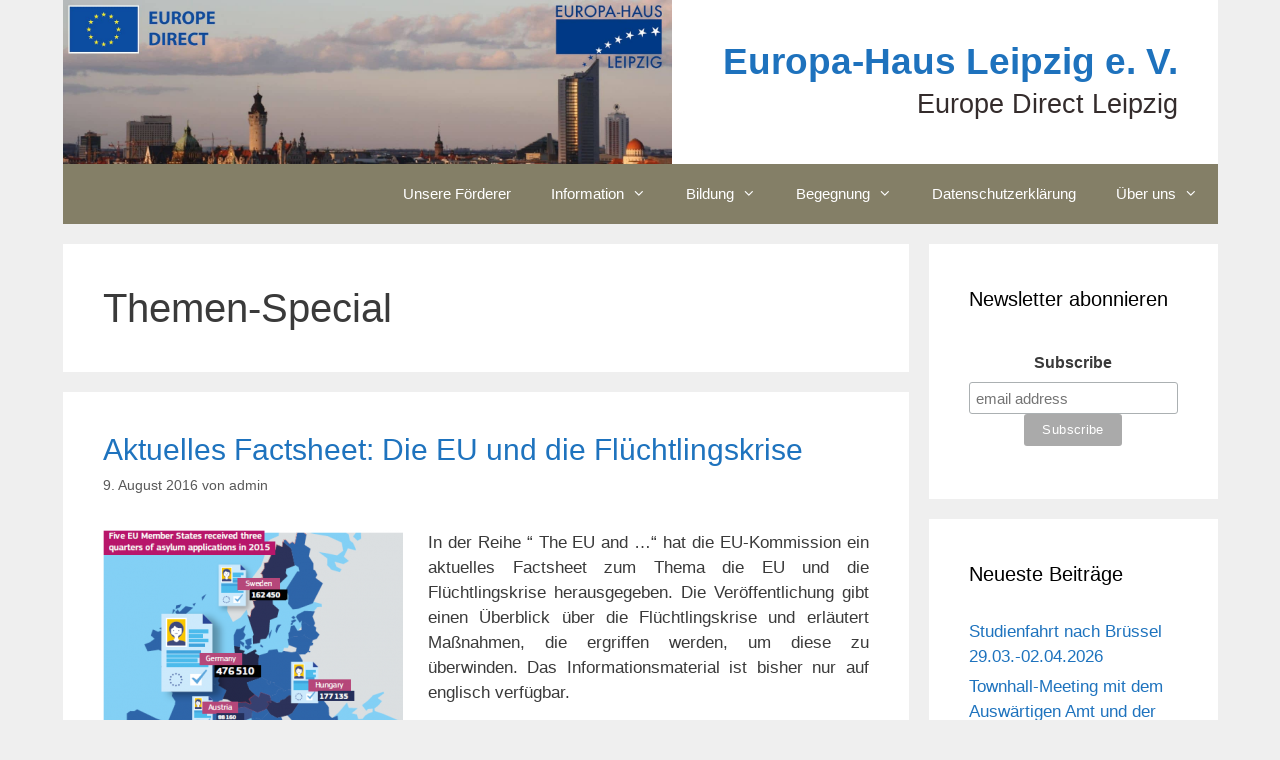

--- FILE ---
content_type: text/html; charset=UTF-8
request_url: https://www.europa-haus-leipzig.de/category/information/europe-direct/themen-special/
body_size: 13585
content:
<!DOCTYPE html><html lang="de"><head><meta charset="UTF-8"><link rel="profile" href="https://gmpg.org/xfn/11"><title>Themen-Special &#8211; Europa-Haus Leipzig e. V.</title><meta name='robots' content='max-image-preview:large' /><style>img:is([sizes="auto" i], [sizes^="auto," i]) { contain-intrinsic-size: 3000px 1500px }</style><link rel='dns-prefetch' href='//www.europa-haus-leipzig.de' /><link rel="alternate" type="application/rss+xml" title="Europa-Haus Leipzig e. V. &raquo; Feed" href="https://www.europa-haus-leipzig.de/feed/" /><link rel="alternate" type="application/rss+xml" title="Europa-Haus Leipzig e. V. &raquo; Kommentar-Feed" href="https://www.europa-haus-leipzig.de/comments/feed/" /><link rel="alternate" type="application/rss+xml" title="Europa-Haus Leipzig e. V. &raquo; Themen-Special Kategorie-Feed" href="https://www.europa-haus-leipzig.de/category/information/europe-direct/themen-special/feed/" />  <script defer src="[data-uri]"></script> <!-- <link rel='stylesheet' id='smuzsf-facebook-css' href='https://www.europa-haus-leipzig.de/wp-content/plugins/add-instagram/public/css/font-awesome.min.css?ver=6.8.3' media='all' /> -->
<link rel="stylesheet" type="text/css" href="//www.europa-haus-leipzig.de/wp-content/cache/wpfc-minified/lc41aeue/dny03.css" media="all"/><style id='wp-emoji-styles-inline-css'>img.wp-smiley, img.emoji {
display: inline !important;
border: none !important;
box-shadow: none !important;
height: 1em !important;
width: 1em !important;
margin: 0 0.07em !important;
vertical-align: -0.1em !important;
background: none !important;
padding: 0 !important;
}</style><!-- <link rel='stylesheet' id='wp-block-library-css' href='https://www.europa-haus-leipzig.de/wp-includes/css/dist/block-library/style.min.css?ver=6.8.3' media='all' /> -->
<link rel="stylesheet" type="text/css" href="//www.europa-haus-leipzig.de/wp-content/cache/wpfc-minified/diidkg0k/9wtt1.css" media="all"/><style id='classic-theme-styles-inline-css'>/*! This file is auto-generated */
.wp-block-button__link{color:#fff;background-color:#32373c;border-radius:9999px;box-shadow:none;text-decoration:none;padding:calc(.667em + 2px) calc(1.333em + 2px);font-size:1.125em}.wp-block-file__button{background:#32373c;color:#fff;text-decoration:none}</style><style id='global-styles-inline-css'>:root{--wp--preset--aspect-ratio--square: 1;--wp--preset--aspect-ratio--4-3: 4/3;--wp--preset--aspect-ratio--3-4: 3/4;--wp--preset--aspect-ratio--3-2: 3/2;--wp--preset--aspect-ratio--2-3: 2/3;--wp--preset--aspect-ratio--16-9: 16/9;--wp--preset--aspect-ratio--9-16: 9/16;--wp--preset--color--black: #000000;--wp--preset--color--cyan-bluish-gray: #abb8c3;--wp--preset--color--white: #ffffff;--wp--preset--color--pale-pink: #f78da7;--wp--preset--color--vivid-red: #cf2e2e;--wp--preset--color--luminous-vivid-orange: #ff6900;--wp--preset--color--luminous-vivid-amber: #fcb900;--wp--preset--color--light-green-cyan: #7bdcb5;--wp--preset--color--vivid-green-cyan: #00d084;--wp--preset--color--pale-cyan-blue: #8ed1fc;--wp--preset--color--vivid-cyan-blue: #0693e3;--wp--preset--color--vivid-purple: #9b51e0;--wp--preset--gradient--vivid-cyan-blue-to-vivid-purple: linear-gradient(135deg,rgba(6,147,227,1) 0%,rgb(155,81,224) 100%);--wp--preset--gradient--light-green-cyan-to-vivid-green-cyan: linear-gradient(135deg,rgb(122,220,180) 0%,rgb(0,208,130) 100%);--wp--preset--gradient--luminous-vivid-amber-to-luminous-vivid-orange: linear-gradient(135deg,rgba(252,185,0,1) 0%,rgba(255,105,0,1) 100%);--wp--preset--gradient--luminous-vivid-orange-to-vivid-red: linear-gradient(135deg,rgba(255,105,0,1) 0%,rgb(207,46,46) 100%);--wp--preset--gradient--very-light-gray-to-cyan-bluish-gray: linear-gradient(135deg,rgb(238,238,238) 0%,rgb(169,184,195) 100%);--wp--preset--gradient--cool-to-warm-spectrum: linear-gradient(135deg,rgb(74,234,220) 0%,rgb(151,120,209) 20%,rgb(207,42,186) 40%,rgb(238,44,130) 60%,rgb(251,105,98) 80%,rgb(254,248,76) 100%);--wp--preset--gradient--blush-light-purple: linear-gradient(135deg,rgb(255,206,236) 0%,rgb(152,150,240) 100%);--wp--preset--gradient--blush-bordeaux: linear-gradient(135deg,rgb(254,205,165) 0%,rgb(254,45,45) 50%,rgb(107,0,62) 100%);--wp--preset--gradient--luminous-dusk: linear-gradient(135deg,rgb(255,203,112) 0%,rgb(199,81,192) 50%,rgb(65,88,208) 100%);--wp--preset--gradient--pale-ocean: linear-gradient(135deg,rgb(255,245,203) 0%,rgb(182,227,212) 50%,rgb(51,167,181) 100%);--wp--preset--gradient--electric-grass: linear-gradient(135deg,rgb(202,248,128) 0%,rgb(113,206,126) 100%);--wp--preset--gradient--midnight: linear-gradient(135deg,rgb(2,3,129) 0%,rgb(40,116,252) 100%);--wp--preset--font-size--small: 13px;--wp--preset--font-size--medium: 20px;--wp--preset--font-size--large: 36px;--wp--preset--font-size--x-large: 42px;--wp--preset--spacing--20: 0.44rem;--wp--preset--spacing--30: 0.67rem;--wp--preset--spacing--40: 1rem;--wp--preset--spacing--50: 1.5rem;--wp--preset--spacing--60: 2.25rem;--wp--preset--spacing--70: 3.38rem;--wp--preset--spacing--80: 5.06rem;--wp--preset--shadow--natural: 6px 6px 9px rgba(0, 0, 0, 0.2);--wp--preset--shadow--deep: 12px 12px 50px rgba(0, 0, 0, 0.4);--wp--preset--shadow--sharp: 6px 6px 0px rgba(0, 0, 0, 0.2);--wp--preset--shadow--outlined: 6px 6px 0px -3px rgba(255, 255, 255, 1), 6px 6px rgba(0, 0, 0, 1);--wp--preset--shadow--crisp: 6px 6px 0px rgba(0, 0, 0, 1);}:where(.is-layout-flex){gap: 0.5em;}:where(.is-layout-grid){gap: 0.5em;}body .is-layout-flex{display: flex;}.is-layout-flex{flex-wrap: wrap;align-items: center;}.is-layout-flex > :is(*, div){margin: 0;}body .is-layout-grid{display: grid;}.is-layout-grid > :is(*, div){margin: 0;}:where(.wp-block-columns.is-layout-flex){gap: 2em;}:where(.wp-block-columns.is-layout-grid){gap: 2em;}:where(.wp-block-post-template.is-layout-flex){gap: 1.25em;}:where(.wp-block-post-template.is-layout-grid){gap: 1.25em;}.has-black-color{color: var(--wp--preset--color--black) !important;}.has-cyan-bluish-gray-color{color: var(--wp--preset--color--cyan-bluish-gray) !important;}.has-white-color{color: var(--wp--preset--color--white) !important;}.has-pale-pink-color{color: var(--wp--preset--color--pale-pink) !important;}.has-vivid-red-color{color: var(--wp--preset--color--vivid-red) !important;}.has-luminous-vivid-orange-color{color: var(--wp--preset--color--luminous-vivid-orange) !important;}.has-luminous-vivid-amber-color{color: var(--wp--preset--color--luminous-vivid-amber) !important;}.has-light-green-cyan-color{color: var(--wp--preset--color--light-green-cyan) !important;}.has-vivid-green-cyan-color{color: var(--wp--preset--color--vivid-green-cyan) !important;}.has-pale-cyan-blue-color{color: var(--wp--preset--color--pale-cyan-blue) !important;}.has-vivid-cyan-blue-color{color: var(--wp--preset--color--vivid-cyan-blue) !important;}.has-vivid-purple-color{color: var(--wp--preset--color--vivid-purple) !important;}.has-black-background-color{background-color: var(--wp--preset--color--black) !important;}.has-cyan-bluish-gray-background-color{background-color: var(--wp--preset--color--cyan-bluish-gray) !important;}.has-white-background-color{background-color: var(--wp--preset--color--white) !important;}.has-pale-pink-background-color{background-color: var(--wp--preset--color--pale-pink) !important;}.has-vivid-red-background-color{background-color: var(--wp--preset--color--vivid-red) !important;}.has-luminous-vivid-orange-background-color{background-color: var(--wp--preset--color--luminous-vivid-orange) !important;}.has-luminous-vivid-amber-background-color{background-color: var(--wp--preset--color--luminous-vivid-amber) !important;}.has-light-green-cyan-background-color{background-color: var(--wp--preset--color--light-green-cyan) !important;}.has-vivid-green-cyan-background-color{background-color: var(--wp--preset--color--vivid-green-cyan) !important;}.has-pale-cyan-blue-background-color{background-color: var(--wp--preset--color--pale-cyan-blue) !important;}.has-vivid-cyan-blue-background-color{background-color: var(--wp--preset--color--vivid-cyan-blue) !important;}.has-vivid-purple-background-color{background-color: var(--wp--preset--color--vivid-purple) !important;}.has-black-border-color{border-color: var(--wp--preset--color--black) !important;}.has-cyan-bluish-gray-border-color{border-color: var(--wp--preset--color--cyan-bluish-gray) !important;}.has-white-border-color{border-color: var(--wp--preset--color--white) !important;}.has-pale-pink-border-color{border-color: var(--wp--preset--color--pale-pink) !important;}.has-vivid-red-border-color{border-color: var(--wp--preset--color--vivid-red) !important;}.has-luminous-vivid-orange-border-color{border-color: var(--wp--preset--color--luminous-vivid-orange) !important;}.has-luminous-vivid-amber-border-color{border-color: var(--wp--preset--color--luminous-vivid-amber) !important;}.has-light-green-cyan-border-color{border-color: var(--wp--preset--color--light-green-cyan) !important;}.has-vivid-green-cyan-border-color{border-color: var(--wp--preset--color--vivid-green-cyan) !important;}.has-pale-cyan-blue-border-color{border-color: var(--wp--preset--color--pale-cyan-blue) !important;}.has-vivid-cyan-blue-border-color{border-color: var(--wp--preset--color--vivid-cyan-blue) !important;}.has-vivid-purple-border-color{border-color: var(--wp--preset--color--vivid-purple) !important;}.has-vivid-cyan-blue-to-vivid-purple-gradient-background{background: var(--wp--preset--gradient--vivid-cyan-blue-to-vivid-purple) !important;}.has-light-green-cyan-to-vivid-green-cyan-gradient-background{background: var(--wp--preset--gradient--light-green-cyan-to-vivid-green-cyan) !important;}.has-luminous-vivid-amber-to-luminous-vivid-orange-gradient-background{background: var(--wp--preset--gradient--luminous-vivid-amber-to-luminous-vivid-orange) !important;}.has-luminous-vivid-orange-to-vivid-red-gradient-background{background: var(--wp--preset--gradient--luminous-vivid-orange-to-vivid-red) !important;}.has-very-light-gray-to-cyan-bluish-gray-gradient-background{background: var(--wp--preset--gradient--very-light-gray-to-cyan-bluish-gray) !important;}.has-cool-to-warm-spectrum-gradient-background{background: var(--wp--preset--gradient--cool-to-warm-spectrum) !important;}.has-blush-light-purple-gradient-background{background: var(--wp--preset--gradient--blush-light-purple) !important;}.has-blush-bordeaux-gradient-background{background: var(--wp--preset--gradient--blush-bordeaux) !important;}.has-luminous-dusk-gradient-background{background: var(--wp--preset--gradient--luminous-dusk) !important;}.has-pale-ocean-gradient-background{background: var(--wp--preset--gradient--pale-ocean) !important;}.has-electric-grass-gradient-background{background: var(--wp--preset--gradient--electric-grass) !important;}.has-midnight-gradient-background{background: var(--wp--preset--gradient--midnight) !important;}.has-small-font-size{font-size: var(--wp--preset--font-size--small) !important;}.has-medium-font-size{font-size: var(--wp--preset--font-size--medium) !important;}.has-large-font-size{font-size: var(--wp--preset--font-size--large) !important;}.has-x-large-font-size{font-size: var(--wp--preset--font-size--x-large) !important;}
:where(.wp-block-post-template.is-layout-flex){gap: 1.25em;}:where(.wp-block-post-template.is-layout-grid){gap: 1.25em;}
:where(.wp-block-columns.is-layout-flex){gap: 2em;}:where(.wp-block-columns.is-layout-grid){gap: 2em;}
:root :where(.wp-block-pullquote){font-size: 1.5em;line-height: 1.6;}</style><!-- <link rel='stylesheet' id='generate-style-grid-css' href='https://www.europa-haus-leipzig.de/wp-content/themes/generatepress/assets/css/unsemantic-grid.min.css?ver=3.0.4' media='all' /> --><!-- <link rel='stylesheet' id='generate-style-css' href='https://www.europa-haus-leipzig.de/wp-content/themes/generatepress/assets/css/style.min.css?ver=3.0.4' media='all' /> -->
<link rel="stylesheet" type="text/css" href="//www.europa-haus-leipzig.de/wp-content/cache/wpfc-minified/2fmhyzqt/2l5fc.css" media="all"/><style id='generate-style-inline-css'>body{background-color:#efefef;color:#3a3a3a;}a{color:#1e73be;}a:hover, a:focus, a:active{color:#000000;}body .grid-container{max-width:1155px;}.wp-block-group__inner-container{max-width:1155px;margin-left:auto;margin-right:auto;}.generate-back-to-top{font-size:20px;border-radius:3px;position:fixed;bottom:30px;right:30px;line-height:40px;width:40px;text-align:center;z-index:10;transition:opacity 300ms ease-in-out;}body, button, input, select, textarea{font-family:"Open Sans", sans-serif;}body{line-height:1.5;}.entry-content > [class*="wp-block-"]:not(:last-child){margin-bottom:1.5em;}.main-title{font-family:"ABeeZee", sans-serif;font-size:37px;}.site-description{font-family:"ABeeZee", sans-serif;font-size:27px;}.main-navigation .main-nav ul ul li a{font-size:14px;}.sidebar .widget, .footer-widgets .widget{font-size:17px;}h1{font-weight:300;font-size:40px;}h2{font-weight:300;font-size:30px;}h3{font-size:20px;}h4{font-size:inherit;}h5{font-size:inherit;}@media (max-width:768px){.main-title{font-size:30px;}h1{font-size:30px;}h2{font-size:25px;}}.top-bar{background-color:#636363;color:#ffffff;}.top-bar a{color:#ffffff;}.top-bar a:hover{color:#303030;}.site-header{background-color:#ffffff;color:#3a3a3a;}.site-header a{color:#3a3a3a;}.main-title a,.main-title a:hover{color:#1e72bd;}.site-description{color:#342c2c;}.main-navigation,.main-navigation ul ul{background-color:#847f67;}.main-navigation .main-nav ul li a,.menu-toggle, .main-navigation .menu-bar-items{color:#ffffff;}.main-navigation .main-nav ul li:hover > a,.main-navigation .main-nav ul li:focus > a, .main-navigation .main-nav ul li.sfHover > a, .main-navigation .menu-bar-item:hover > a, .main-navigation .menu-bar-item.sfHover > a{color:#ffffff;background-color:#3f3f3f;}button.menu-toggle:hover,button.menu-toggle:focus,.main-navigation .mobile-bar-items a,.main-navigation .mobile-bar-items a:hover,.main-navigation .mobile-bar-items a:focus{color:#ffffff;}.main-navigation .main-nav ul li[class*="current-menu-"] > a{color:#ffffff;background-color:#3f3f3f;}.main-navigation .main-nav ul li[class*="current-menu-"] > a:hover,.main-navigation .main-nav ul li[class*="current-menu-"].sfHover > a{color:#ffffff;background-color:#3f3f3f;}.navigation-search input[type="search"],.navigation-search input[type="search"]:active, .navigation-search input[type="search"]:focus, .main-navigation .main-nav ul li.search-item.active > a, .main-navigation .menu-bar-items .search-item.active > a{color:#ffffff;background-color:#3f3f3f;}.main-navigation ul ul{background-color:#1e72bd;}.main-navigation .main-nav ul ul li a{color:#ffffff;}.main-navigation .main-nav ul ul li:hover > a,.main-navigation .main-nav ul ul li:focus > a,.main-navigation .main-nav ul ul li.sfHover > a{color:#ffffff;background-color:#4f4f4f;}.main-navigation .main-nav ul ul li[class*="current-menu-"] > a{color:#ffffff;background-color:#4f4f4f;}.main-navigation .main-nav ul ul li[class*="current-menu-"] > a:hover,.main-navigation .main-nav ul ul li[class*="current-menu-"].sfHover > a{color:#ffffff;background-color:#4f4f4f;}.separate-containers .inside-article, .separate-containers .comments-area, .separate-containers .page-header, .one-container .container, .separate-containers .paging-navigation, .inside-page-header{color:#3a3a3a;background-color:#ffffff;}.entry-meta{color:#595959;}.entry-meta a{color:#595959;}.entry-meta a:hover{color:#1e73be;}.sidebar .widget{background-color:#ffffff;}.sidebar .widget .widget-title{color:#000000;}.footer-widgets{background-color:#ffffff;}.footer-widgets .widget-title{color:#000000;}.site-info{color:#ffffff;background-color:#222222;}.site-info a{color:#ffffff;}.site-info a:hover{color:#606060;}.footer-bar .widget_nav_menu .current-menu-item a{color:#606060;}input[type="text"],input[type="email"],input[type="url"],input[type="password"],input[type="search"],input[type="tel"],input[type="number"],textarea,select{color:#666666;background-color:#fafafa;border-color:#cccccc;}input[type="text"]:focus,input[type="email"]:focus,input[type="url"]:focus,input[type="password"]:focus,input[type="search"]:focus,input[type="tel"]:focus,input[type="number"]:focus,textarea:focus,select:focus{color:#666666;background-color:#ffffff;border-color:#bfbfbf;}button,html input[type="button"],input[type="reset"],input[type="submit"],a.button,a.wp-block-button__link:not(.has-background){color:#ffffff;background-color:#666666;}button:hover,html input[type="button"]:hover,input[type="reset"]:hover,input[type="submit"]:hover,a.button:hover,button:focus,html input[type="button"]:focus,input[type="reset"]:focus,input[type="submit"]:focus,a.button:focus,a.wp-block-button__link:not(.has-background):active,a.wp-block-button__link:not(.has-background):focus,a.wp-block-button__link:not(.has-background):hover{color:#ffffff;background-color:#3f3f3f;}a.generate-back-to-top{background-color:rgba( 0,0,0,0.4 );color:#ffffff;}a.generate-back-to-top:hover,a.generate-back-to-top:focus{background-color:rgba( 0,0,0,0.6 );color:#ffffff;}@media (max-width:768px){.main-navigation .menu-bar-item:hover > a, .main-navigation .menu-bar-item.sfHover > a{background:none;color:#ffffff;}}.inside-top-bar{padding:10px;}.inside-header{padding:40px;}.site-main .wp-block-group__inner-container{padding:40px;}.entry-content .alignwide, body:not(.no-sidebar) .entry-content .alignfull{margin-left:-40px;width:calc(100% + 80px);max-width:calc(100% + 80px);}.rtl .menu-item-has-children .dropdown-menu-toggle{padding-left:20px;}.rtl .main-navigation .main-nav ul li.menu-item-has-children > a{padding-right:20px;}.site-info{padding:20px;}@media (max-width:768px){.separate-containers .inside-article, .separate-containers .comments-area, .separate-containers .page-header, .separate-containers .paging-navigation, .one-container .site-content, .inside-page-header{padding:30px;}.site-main .wp-block-group__inner-container{padding:30px;}.site-info{padding-right:10px;padding-left:10px;}.entry-content .alignwide, body:not(.no-sidebar) .entry-content .alignfull{margin-left:-30px;width:calc(100% + 60px);max-width:calc(100% + 60px);}}.one-container .sidebar .widget{padding:0px;}/* End cached CSS */@media (max-width:768px){.main-navigation .menu-toggle,.main-navigation .mobile-bar-items,.sidebar-nav-mobile:not(#sticky-placeholder){display:block;}.main-navigation ul,.gen-sidebar-nav{display:none;}[class*="nav-float-"] .site-header .inside-header > *{float:none;clear:both;}}
body{background-repeat:repeat-y;background-size:contain;}.site-header{background-image:url('https://www.europa-haus-leipzig.de/wp-content/uploads/2017/09/BannerEHLED.jpg');background-repeat:no-repeat;background-size:contain;background-attachment:inherit;}.main-navigation, .main-navigation .menu-toggle{background-repeat:no-repeat;}.main-navigation .main-nav > ul > li > a{background-repeat:no-repeat;}.main-navigation ul ul li a{background-repeat:no-repeat;}.separate-containers .inside-article,.separate-containers .comments-area,.separate-containers .page-header,.one-container .container,.separate-containers .paging-navigation,.separate-containers .inside-page-header{background-size:contain;}</style><!-- <link rel='stylesheet' id='generate-mobile-style-css' href='https://www.europa-haus-leipzig.de/wp-content/themes/generatepress/assets/css/mobile.min.css?ver=3.0.4' media='all' /> --><!-- <link rel='stylesheet' id='generate-font-icons-css' href='https://www.europa-haus-leipzig.de/wp-content/themes/generatepress/assets/css/components/font-icons.min.css?ver=3.0.4' media='all' /> -->
<link rel="stylesheet" type="text/css" href="//www.europa-haus-leipzig.de/wp-content/cache/wpfc-minified/e5aeijjo/9wtt1.css" media="all"/> <script src='//www.europa-haus-leipzig.de/wp-content/cache/wpfc-minified/jm7wr2de/9wtt2.js' type="text/javascript"></script>
<!-- <script src="https://www.europa-haus-leipzig.de/wp-includes/js/jquery/jquery.min.js?ver=3.7.1" id="jquery-core-js"></script> --> <!-- <script defer src="https://www.europa-haus-leipzig.de/wp-includes/js/jquery/jquery-migrate.min.js?ver=3.4.1" id="jquery-migrate-js"></script> --> <!-- <script defer src="https://www.europa-haus-leipzig.de/wp-content/cache/autoptimize/js/autoptimize_single_503c2d98eb0ccd7df47a8ad429c54e46.js?ver=6.8.3" id="smuzsf-facebook-js"></script> --> <link rel="https://api.w.org/" href="https://www.europa-haus-leipzig.de/wp-json/" /><link rel="alternate" title="JSON" type="application/json" href="https://www.europa-haus-leipzig.de/wp-json/wp/v2/categories/77" /><link rel="EditURI" type="application/rsd+xml" title="RSD" href="https://www.europa-haus-leipzig.de/xmlrpc.php?rsd" /><meta name="generator" content="WordPress 6.8.3" /><meta name="viewport" content="width=device-width, initial-scale=1"><link rel="icon" href="https://www.europa-haus-leipzig.de/wp-content/uploads/2021/08/cropped-LogoZusammenstellung-32x32.png" sizes="32x32" /><link rel="icon" href="https://www.europa-haus-leipzig.de/wp-content/uploads/2021/08/cropped-LogoZusammenstellung-192x192.png" sizes="192x192" /><link rel="apple-touch-icon" href="https://www.europa-haus-leipzig.de/wp-content/uploads/2021/08/cropped-LogoZusammenstellung-180x180.png" /><meta name="msapplication-TileImage" content="https://www.europa-haus-leipzig.de/wp-content/uploads/2021/08/cropped-LogoZusammenstellung-270x270.png" /></head><body data-rsssl=1 class="archive category category-themen-special category-77 wp-embed-responsive wp-theme-generatepress right-sidebar nav-below-header separate-containers contained-header active-footer-widgets-0 nav-aligned-right header-aligned-right dropdown-hover" itemtype="https://schema.org/Blog" itemscope> <a class="screen-reader-text skip-link" href="#content" title="Zum Inhalt springen">Zum Inhalt springen</a><header id="masthead" class="site-header grid-container grid-parent" itemtype="https://schema.org/WPHeader" itemscope><div class="inside-header grid-container grid-parent"><div class="header-widget"></div><div class="site-branding"><p class="main-title" itemprop="headline"> <a href="https://www.europa-haus-leipzig.de/" rel="home"> Europa-Haus Leipzig e. V. </a></p><p class="site-description" itemprop="description"> Europe Direct Leipzig</p></div></div></header><nav id="site-navigation" class="main-navigation grid-container grid-parent sub-menu-right" itemtype="https://schema.org/SiteNavigationElement" itemscope><div class="inside-navigation"> <button class="menu-toggle" aria-controls="primary-menu" aria-expanded="false"> <span class="mobile-menu">Menü</span> </button><div id="primary-menu" class="main-nav"><ul class="menu sf-menu"><li class="page_item page-item-1848"><a href="https://www.europa-haus-leipzig.de/unsere-foerderer/">Unsere Förderer</a></li><li class="page_item page-item-81 menu-item-has-children"><a href="https://www.europa-haus-leipzig.de/information/">Information<span role="presentation" class="dropdown-menu-toggle"></span></a><ul class='children'><li class="page_item page-item-120"><a href="https://www.europa-haus-leipzig.de/information/europe-direct-leipzig/">Europe Direct Leipzig</a></li><li class="page_item page-item-141"><a href="https://www.europa-haus-leipzig.de/information/wege-ins-ausland-eurodesk/">Eurodesk &#8211; Wege ins Ausland</a></li><li class="page_item page-item-2168"><a href="https://www.europa-haus-leipzig.de/information/dfjw-infopunkt-leipzig/">DFJW-Infopunkt Leipzig</a></li><li class="page_item page-item-446"><a href="https://www.europa-haus-leipzig.de/information/infomaterial-europa/">EU-Informationsmaterial</a></li><li class="page_item page-item-169"><a href="https://www.europa-haus-leipzig.de/information/newsletter-eu-l-e/">Newsletter EU L.E.</a></li><li class="page_item page-item-179"><a href="https://www.europa-haus-leipzig.de/information/jobs-und-praktika-in-bruessel/">Jobs und Praktika in Brüssel</a></li></ul></li><li class="page_item page-item-104 menu-item-has-children"><a href="https://www.europa-haus-leipzig.de/bildung/">Bildung<span role="presentation" class="dropdown-menu-toggle"></span></a><ul class='children'><li class="page_item page-item-785 menu-item-has-children"><a href="https://www.europa-haus-leipzig.de/bildung/europaeischer-erfahrungsaustausch-fuer-paedagogen/">Europäischer Erfahrungsaustausch<span role="presentation" class="dropdown-menu-toggle"></span></a><ul class='children'><li class="page_item page-item-2609"><a href="https://www.europa-haus-leipzig.de/bildung/europaeischer-erfahrungsaustausch-fuer-paedagogen/umfrage/">Europa anders denken &#8211; eine Umfrage</a></li></ul></li><li class="page_item page-item-192"><a href="https://www.europa-haus-leipzig.de/bildung/studienfahrten/">Studienfahrten</a></li><li class="page_item page-item-201 menu-item-has-children"><a href="https://www.europa-haus-leipzig.de/bildung/unsere-angebote/">Seminare / Workshops<span role="presentation" class="dropdown-menu-toggle"></span></a><ul class='children'><li class="page_item page-item-972"><a href="https://www.europa-haus-leipzig.de/bildung/unsere-angebote/junior-team-europa/">Junior Team Europa</a></li><li class="page_item page-item-7"><a href="https://www.europa-haus-leipzig.de/bildung/unsere-angebote/planspiel/">Planspiel &#8211; Die Insel</a></li></ul></li><li class="page_item page-item-2807"><a href="https://www.europa-haus-leipzig.de/bildung/europahome-courselets/">Europa@Home Courselets</a></li></ul></li><li class="page_item page-item-112 menu-item-has-children"><a href="https://www.europa-haus-leipzig.de/begegnung/">Begegnung<span role="presentation" class="dropdown-menu-toggle"></span></a><ul class='children'><li class="page_item page-item-292"><a href="https://www.europa-haus-leipzig.de/begegnung/italienische-bibliothek/">Italienische Bibliothek</a></li><li class="page_item page-item-305 menu-item-has-children"><a href="https://www.europa-haus-leipzig.de/begegnung/deutsch-franzoesisches-jugendwerk/">Deutsch-Französisches Jugendwerk<span role="presentation" class="dropdown-menu-toggle"></span></a><ul class='children'><li class="page_item page-item-311"><a href="https://www.europa-haus-leipzig.de/begegnung/deutsch-franzoesisches-jugendwerk/abgeschlossene-projekte/">Abgeschlossene Projekte</a></li></ul></li><li class="page_item page-item-450"><a href="https://www.europa-haus-leipzig.de/begegnung/internationale-jugendprojekte-in-leipzig-und-umgebung/">Internationale Jugendprojekte in Leipzig und Umgebung</a></li><li class="page_item page-item-11"><a href="https://www.europa-haus-leipzig.de/begegnung/erasmus/">Erasmus + Berufsbildung</a></li><li class="page_item page-item-2665"><a href="https://www.europa-haus-leipzig.de/begegnung/stadtrundgang/">Auf europäischen Spuren &#8211; ein Stadtrundgang</a></li><li class="page_item page-item-350"><a href="https://www.europa-haus-leipzig.de/begegnung/europaeische-partnerschaften/">Europäische Partnerschaften</a></li></ul></li><li class="page_item page-item-1269"><a href="https://www.europa-haus-leipzig.de/datenschutzerklaerung/">Datenschutzerklärung</a></li><li class="page_item page-item-5 menu-item-has-children"><a href="https://www.europa-haus-leipzig.de/portrait/">Über uns<span role="presentation" class="dropdown-menu-toggle"></span></a><ul class='children'><li class="page_item page-item-8"><a href="https://www.europa-haus-leipzig.de/portrait/vorstand/">Vorstand</a></li><li class="page_item page-item-9"><a href="https://www.europa-haus-leipzig.de/portrait/personal/">Team</a></li><li class="page_item page-item-273"><a href="https://www.europa-haus-leipzig.de/portrait/mitglied-werden/">Mitglied werden</a></li><li class="page_item page-item-285"><a href="https://www.europa-haus-leipzig.de/portrait/spenden/">Spenden</a></li><li class="page_item page-item-245"><a href="https://www.europa-haus-leipzig.de/portrait/kontakt-anfahrt/">Kontakt &#038; Anfahrt</a></li><li class="page_item page-item-100"><a href="https://www.europa-haus-leipzig.de/portrait/impressum/">Impressum</a></li><li class="page_item page-item-183"><a href="https://www.europa-haus-leipzig.de/portrait/partner/">Unsere Partner</a></li></ul></li></ul></div></div></nav><div id="page" class="site grid-container container hfeed grid-parent"><div id="content" class="site-content"><div id="primary" class="content-area grid-parent mobile-grid-100 grid-75 tablet-grid-75"><main id="main" class="site-main"><header class="page-header"><h1 class="page-title"> Themen-Special</h1></header><article id="post-408" class="post-408 post type-post status-publish format-standard hentry category-allgemein category-eu-information category-europe-direct category-information category-migration category-themen-special tag-europa tag-information tag-migration" itemtype="https://schema.org/CreativeWork" itemscope><div class="inside-article"><header class="entry-header"><h2 class="entry-title" itemprop="headline"><a href="https://www.europa-haus-leipzig.de/2016/08/09/aktuelles-factsheet-die-eu-und-die-fluechtlingskrise/" rel="bookmark">Aktuelles Factsheet: Die EU und die Flüchtlingskrise</a></h2><div class="entry-meta"> <span class="posted-on"><time class="updated" datetime="2016-08-12T11:46:01+02:00" itemprop="dateModified">12. August 2016</time><time class="entry-date published" datetime="2016-08-09T14:26:41+02:00" itemprop="datePublished">9. August 2016</time></span> <span class="byline">von <span class="author vcard" itemprop="author" itemtype="https://schema.org/Person" itemscope><a class="url fn n" href="https://www.europa-haus-leipzig.de/author/admin/" title="Alle Beiträge von admin anzeigen" rel="author" itemprop="url"><span class="author-name" itemprop="name">admin</span></a></span></span></div></header><div class="entry-content" itemprop="text"><p style="text-align: justify;"><a href="https://www.europa-haus-leipzig.de/wp-content/uploads/2016/08/refugee-crisis.png"><img fetchpriority="high" decoding="async" class="alignleft size-medium wp-image-419" src="https://www.europa-haus-leipzig.de/wp-content/uploads/2016/08/refugee-crisis-300x273.png" alt="refugee crisis" width="300" height="273" srcset="https://www.europa-haus-leipzig.de/wp-content/uploads/2016/08/refugee-crisis-300x273.png 300w, https://www.europa-haus-leipzig.de/wp-content/uploads/2016/08/refugee-crisis.png 444w" sizes="(max-width: 300px) 100vw, 300px" /></a>In der Reihe &#8220; The EU and &#8230;&#8220; hat die EU-Kommission ein aktuelles Factsheet zum Thema die EU und die Flüchtlingskrise herausgegeben. Die Veröffentlichung gibt einen Überblick über die Flüchtlingskrise und erläutert Maßnahmen, die ergriffen werden, um diese zu überwinden. Das Informationsmaterial ist bisher nur auf englisch verfügbar.</p><p><a href="https://www.europa-haus-leipzig.de/wp-content/uploads/2016/08/The-EU-and-the-refugee-crisis_final.pdf">The EU and the refugee crisis</a></p></div><footer class="entry-meta"> <span class="cat-links"><span class="screen-reader-text">Kategorien </span><a href="https://www.europa-haus-leipzig.de/category/allgemein/" rel="category tag">Allgemein</a>, <a href="https://www.europa-haus-leipzig.de/category/eu-information/" rel="category tag">EU-Information</a>, <a href="https://www.europa-haus-leipzig.de/category/information/europe-direct/" rel="category tag">Europe Direct</a>, <a href="https://www.europa-haus-leipzig.de/category/information/" rel="category tag">Information</a>, <a href="https://www.europa-haus-leipzig.de/category/migration/" rel="category tag">Migration</a>, <a href="https://www.europa-haus-leipzig.de/category/information/europe-direct/themen-special/" rel="category tag">Themen-Special</a></span> <span class="tags-links"><span class="screen-reader-text">Schlagwörter </span><a href="https://www.europa-haus-leipzig.de/tag/europa/" rel="tag">Europa</a>, <a href="https://www.europa-haus-leipzig.de/tag/information/" rel="tag">Information</a>, <a href="https://www.europa-haus-leipzig.de/tag/migration/" rel="tag">Migration</a></span></footer></div></article></main></div><div id="right-sidebar" class="widget-area sidebar is-right-sidebar grid-25 tablet-grid-25 grid-parent" itemtype="https://schema.org/WPSideBar" itemscope><div class="inside-right-sidebar"><aside id="custom_html-7" class="widget_text widget inner-padding widget_custom_html"><h2 class="widget-title">Newsletter abonnieren</h2><div class="textwidget custom-html-widget"><link href="//cdn-images.mailchimp.com/embedcode/horizontal-slim-10_7.css" rel="stylesheet" type="text/css"><style type="text/css">#mc_embed_signup{background:#fff; clear:left; font:14px Helvetica,Arial,sans-serif; width:100%;}
/* Add your own Mailchimp form style overrides in your site stylesheet or in this style block.
We recommend moving this block and the preceding CSS link to the HEAD of your HTML file. */</style><style type="text/css">#mc-embedded-subscribe-form input[type=checkbox]{display: inline; width: auto;margin-right: 10px;}
#mergeRow-gdpr {margin-top: 20px;}
#mergeRow-gdpr fieldset label {font-weight: normal;}
#mc-embedded-subscribe-form .mc_fieldset{border:none;min-height: 0px;padding-bottom:0px;}</style><div id="mc_embed_signup"><form action="https://europa-haus-leipzig.us3.list-manage.com/subscribe/post?u=573079b4db8ab01389982138e&amp;id=e26cc29fb9" method="post" id="mc-embedded-subscribe-form" name="mc-embedded-subscribe-form" class="validate" target="_blank" novalidate><div id="mc_embed_signup_scroll"> <label for="mce-EMAIL">Subscribe</label> <input type="email" value="" name="EMAIL" class="email" id="mce-EMAIL" placeholder="email address" required><div style="position: absolute; left: -5000px;" aria-hidden="true"><input type="text" name="b_573079b4db8ab01389982138e_e26cc29fb9" tabindex="-1" value=""></div><div class="clear"><input type="submit" value="Subscribe" name="subscribe" id="mc-embedded-subscribe" class="button"></div></div></form></div></div></aside><aside id="recent-posts-4" class="widget inner-padding widget_recent_entries"><h2 class="widget-title">Neueste Beiträge</h2><ul><li> <a href="https://www.europa-haus-leipzig.de/2025/12/19/studienfahrt-nach-bruessel-29-03-02-04-2026/">Studienfahrt nach Brüssel 29.03.-02.04.2026</a></li><li> <a href="https://www.europa-haus-leipzig.de/2025/11/13/townhall-meeting-mit-dem-auswaertigen-amt-und-der-stadt-leipzig/">Townhall-Meeting mit dem Auswärtigen Amt und der Stadt Leipzig</a></li><li> <a href="https://www.europa-haus-leipzig.de/2025/06/13/leipzig-feiert-die-fete-de-la-musique/">Leipzig feiert die Fête de la Musique</a></li><li> <a href="https://www.europa-haus-leipzig.de/2025/06/06/die-polnische-eu-ratspraesidentschaft-ein-rueckblick/">Die polnische EU-Ratspräsidentschaft &#8211; Ein Rückblick</a></li><li> <a href="https://www.europa-haus-leipzig.de/2025/05/16/veranstaltungsreihe-zwischen-fronten-europas-rolle-in-der-neuen-weltunordnung/">Veranstaltungsreihe Zwischen Fronten Europas Rolle in der neuen Welt(un)ordnung</a></li></ul></aside><aside id="search-4" class="widget inner-padding widget_search"><form method="get" class="search-form" action="https://www.europa-haus-leipzig.de/"> <label> <span class="screen-reader-text">Suche nach:</span> <input type="search" class="search-field" placeholder="Suche&#160;&hellip;" value="" name="s" title="Suche nach:"> </label> <input type="submit" class="search-submit" value="Suchen"></form></aside><aside id="text-17" class="widget inner-padding widget_text"><h2 class="widget-title">Junior Team Europa &#8211; Workshopangebote für Schulen</h2><div class="textwidget"><p><a href="https://www.europa-haus-leipzig.de/2018/03/19/junior-team-europa-workshopangebote-fuer-schulen/"><img loading="lazy" decoding="async" class="alignleft size-medium wp-image-1189" src="https://www.europa-haus-leipzig.de/wp-content/uploads/2018/03/Junior-Team-Europa-300x142.jpg" alt="" width="300" height="142" /></a>Das Junior Team Europa führt Workshops an Schulen und Bildungseinrichtungen rund um das Thema EU und Auslandsaufenthalte für Jugendliche durch. Mehr Infos finden Sie <a href="https://www.europa-haus-leipzig.de/bildung/unsere-angebote/junior-team-europa/">hier</a>.</p></div></aside><aside id="text-18" class="widget inner-padding widget_text"><div class="textwidget"><iframe src="https://www.facebook.com/plugins/page.php?href=https%3A%2F%2Fwww.facebook.com%2Feuropainleipzig%2F&tabs=timeline&width=190&height=250&small_header=true&adapt_container_width=true&hide_cover=false&show_facepile=true&appId" style="border:none;overflow:hidden" scrolling="no" frameborder="0" allowTransparency="true"></iframe></div></aside><aside id="block-1" class="widget inner-padding widget_block"><div class="wp-block-columns is-layout-flex wp-container-core-columns-is-layout-9d6595d7 wp-block-columns-is-layout-flex"><div class="wp-block-column is-layout-flow wp-block-column-is-layout-flow" style="flex-basis:100%"><div class="wp-block-group is-layout-flow wp-block-group-is-layout-flow"><div class="wp-block-group__inner-container"></div></div></div></div></aside></div></div></div></div><div class="site-footer grid-container grid-parent"><footer class="site-info" itemtype="https://schema.org/WPFooter" itemscope><div class="inside-site-info grid-container grid-parent"><div class="copyright-bar"> <span class="copyright">&copy; 2026 Europa-Haus Leipzig e. V.</span> &bull; Erstellt mit <a href="https://generatepress.com" itemprop="url">GeneratePress</a></div></div></footer></div> <a title="Nach oben scrollen" aria-label="Nach oben scrollen" rel="nofollow" href="#" class="generate-back-to-top" style="opacity:0;visibility:hidden;" data-scroll-speed="400" data-start-scroll="300"> </a><script type="speculationrules">{"prefetch":[{"source":"document","where":{"and":[{"href_matches":"\/*"},{"not":{"href_matches":["\/wp-*.php","\/wp-admin\/*","\/wp-content\/uploads\/*","\/wp-content\/*","\/wp-content\/plugins\/*","\/wp-content\/themes\/generatepress\/*","\/*\\?(.+)"]}},{"not":{"selector_matches":"a[rel~=\"nofollow\"]"}},{"not":{"selector_matches":".no-prefetch, .no-prefetch a"}}]},"eagerness":"conservative"}]}</script>  <script>var sc_project=7772926;
var sc_security="a69afb28";
var scJsHost = (("https:" == document.location.protocol) ?
"https://secure." : "http://www.");
//-->
document.write("<sc"+"ript src='" +scJsHost +"statcounter.com/counter/counter.js'></"+"script>");</script> <noscript><div class="statcounter"><a title="web analytics" href="https://statcounter.com/"><img class="statcounter" src="https://c.statcounter.com/7772926/0/a69afb28/0/" alt="web analytics" /></a></div></noscript> <style id='core-block-supports-inline-css'>.wp-container-core-columns-is-layout-9d6595d7{flex-wrap:nowrap;}</style><!--[if lte IE 11]> <script src="https://www.europa-haus-leipzig.de/wp-content/themes/generatepress/assets/js/classList.min.js?ver=3.0.4" id="generate-classlist-js"></script> <![endif]--> <script defer id="generate-main-js-extra" src="[data-uri]"></script> <script defer src="https://www.europa-haus-leipzig.de/wp-content/themes/generatepress/assets/js/main.min.js?ver=3.0.4" id="generate-main-js"></script> <script defer src="https://www.europa-haus-leipzig.de/wp-content/themes/generatepress/assets/js/back-to-top.min.js?ver=3.0.4" id="generate-back-to-top-js"></script> <script defer src="https://www.europa-haus-leipzig.de/wp-content/cache/autoptimize/js/autoptimize_single_a1ade95e21102c15d71ee475ac3818f6.js?ver=3.3.6" id="page-links-to-js"></script> </body></html><!-- WP Fastest Cache file was created in 0.17974805831909 seconds, on 17-01-26 0:23:10 --><!-- via php -->